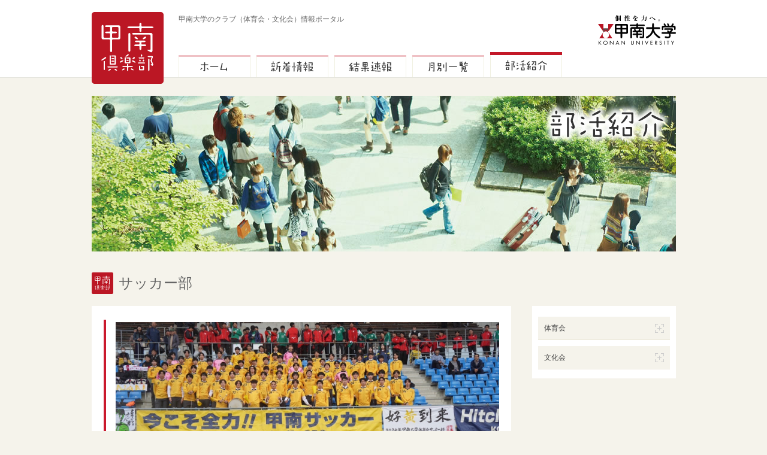

--- FILE ---
content_type: text/html; charset=UTF-8
request_url: https://www.konan-u.ac.jp/club/soccer/index_12.php
body_size: 6746
content:


<!DOCTYPE html>
<html lang="ja">
<head>
<meta charset="UTF-8">
<meta http-equiv="X-UA-Compatible" content="IE=edge,chrome=1">
<meta name="viewport" content="width=device-width,initial-scale=1.0,minimum-scale=1.0,maximum-scale=1.0,user-scalable=0">
<title>甲南倶楽部</title>
<meta name="keywords" content="甲南倶楽部,甲南大学,クラブ,大学,キャンパス,体育会,文化会,部活,甲南大,KONAN,kobe,神戸">
<meta name="description" content="甲南大学のクラブ（体育会・文化会）情報ポータル">

<link rel="stylesheet" href="/club/common/css/styles.css">
<link rel="start" href="https://www.konan-u.ac.jp/club/" title="Home" />
<link rel="alternate" type="application/atom+xml" title="Recent Entries" href="https://www.konan-u.ac.jp/club/soccer/atom.xml" />
<script type="text/javascript" src="https://www.konan-u.ac.jp/club/soccer/mt.js"></script>

    <link rel="EditURI" type="application/rsd+xml" title="RSD" href="https://www.konan-u.ac.jp/club/soccer/rsd.xml" />

<script type="text/javascript">
var blog_id = '1';
var page_id = '';
</script>
<link rel="canonical" href="https://www.konan-u.ac.jp/club/soccer/" />
<script src="/club/common/js/jquery-1.11.1.min.js"></script>
<script src="/club/common/js/jq_smartrollover.js"></script>
<script src="/club/common/js/jq_scroll.js"></script>
<script src="/club/common/js/sidebar.js"></script>






</head>
<body id="club">
<header id="header">
	<div class="inner">
		<h1 class="logo_site"><a href="/club/"><img src="/club/common/images/logo_club.png" alt="甲南倶楽部" /></a></h1>
		<div class="logo_univ"><a href="/"><img src="/club/common/images/logo_univ1.png" alt="甲南大学" /></a></div>
		<p class="description">甲南大学のクラブ（体育会・文化会）情報ポータル</p>
    <nav>
	<ul>
		<li class="home"><a href="/club/"><img src="/club/common/images/spc120x42.gif" alt="ホーム" /></a></li>
		<li class="news"><a href="/club/news.php"><img src="/club/common/images/spc120x42.gif" alt="新着情報" /></a></li>
		<li class="report"><a href="/club/report.php"><img src="/club/common/images/spc120x42.gif" alt="結果速報" /></a></li>
		<li class="calendar"><a href="/club/calendar/"><img src="/club/common/images/spc120x42.gif" alt="月別一覧" /></a></li>
		<li class="club"><a href="/club/intro.php"><img src="/club/common/images/spc120x42.gif" alt="部活紹介" /></a></li>
	</ul>
</nav>


	</div>
</header>


<section id="view">
	<div class="poster"><img src="/club/common/images/view.jpg" alt="" />
		<div class="cat"><img src="/club/common/images/ct_club.png" alt="部活紹介" /></div>
	</div>
</section>

<section id="container">


	<section id="main">
        <!-- クラブ記事一覧 -->
		<section id="newsList">
        <h2><a href="/club/soccer/">サッカー部</a></h2>

<div id="introInfo" class="entry-asset asset hentry"><div class="box"><div class="boxinner">
<h3><img alt="S__38182926.jpg" src="https://www.konan-u.ac.jp/club/soccer/uploads/202504/S__38182926.jpg" width="1565" height="1046" class="mt-image-none" /></h3>
<h3>部員構成</h3>
<table class="table" width="250" height="149">
<thead>
<tr><th>　</th>
<td>　男性</td>
<td>女性</td>
<td>部員総数</td>
</tr>
</thead>
<tbody>
<tr><th>4年次生</th>
<td>　 31</td>
<td>2</td>
<td>　 33</td>
</tr>
<tr><th>3年次生</th>
<td>　 28</td>
<td>3</td>
<td>　 31</td>
</tr>
<tr><th>2年次生</th>
<td>　 34</td>
<td>2</td>
<td>
<p>　 36<span><br /></span></p>
</td>
</tr>
<tr><th>1年次生</th>
<td>　 37</td>
<td>
<p>2</p>
</td>
<td>
<p>　 39<span><br /></span></p>
</td>
</tr>
</tbody>
</table>
<h3>活動</h3>
<dl class="table">
<dt>練習場所</dt>
<dd>甲南大学 六甲アイランドキャンパス ラグビー場兼サッカー場</dd>
<dt>練習日時</dt>
<dt>( 授業日 )</dt>
<dd>月：OFF</dd>
<dd>火：15：25～17：00 / 18：50～20：40<br />水：15：25～17：00 / 18：50～20：40</dd>
<dd>木：15：25～17：00 / 18：50～20：40</dd>
<dd>金：15：25～17：00 / 18：50～20：40<br />土：公式戦・練習試合 / 練習の場合、練習時間はその都度決定<br />日：公式戦・練習試合 / 練習の場合、練習時間はその都度決定</dd>
<dd></dd>
<dd>※ 長期休暇期間中、定期試験期間中は上記時間帯から変動あり</dd>
<dd></dd>
</dl>
<h3>メッセージ</h3>
<p>私たち体育会サッカー部は、『革進』〜feel the moment〜をスローガンに掲げ、日々活動に励んでいます。</p>
<p>昨年度は、①関西学生サッカーリーグ1部→インカレ出場権獲得②天皇杯→本戦出場③ 関西選手権ベスト4（総理大臣杯出場権獲得）④関西学生サッカー新人大会優勝・全日本大学サッカー新人戦優勝⑤Iリーグ年間総合優勝チーム決定戦出場 この5つの目標を掲げ活動しておりました。<br />天皇杯では、出場するという目標を達成したと同時に、1回戦でプロチーム相手にジャイアントキリングを起こすことができました。<br />しかし、第一の目標であった「インカレ出場権獲得」という目標を達成することはできませんでした。<br />また、新人戦では関西学生サッカー新人大会決勝トーナメント2回戦敗退という不甲斐ない結果に終わってしまいました。<br />2025年度シーズンでは、昨年度に目標を達成できたものは更なる高みを目指し、目標を達成できなかったものは今年こそ達成できるよう、また、目標以上の結果を残せるよう、日々精進して参ります。<br />そして、昨年に引き続き今年も1部の舞台で戦うことができます。この事に誇りと責任を持ち、日々応援してくださっている方々や支えてくださっている方々への感謝を忘れずにピッチの上で体現し、一戦一戦、全力で、チーム一丸となって戦い抜きます。<br />また、私たちは、『大学サッカー界1番の広報』を目指し、広報活動に力を入れているだけでなく、地域の清掃活動やサッカー教室の開催等の地域社会貢献活動にも積極的に取り組み、<br />「体育会を引っ張る存在」となれるよう、ピッチを離れた場でも様々な活動に取り組んでいます。</p>
<h3>過去の戦績</h3>
<p>2019年度　関西学生サッカー２部Aリーグ　優勝・関西学生サッカー１部リーグ　昇格</p>
<p>　　　　　 関西学生サッカー新人大会　優勝・第３回 全日本大学サッカー新人戦　出場</p>
<p>2020年度　関西学生サッカー１部リーグ　３位</p>
<p>　　　　　 関西学生サッカーアウォーズ2020　選出 ( 最優秀選手賞 ( 敢闘賞 ) ・優秀選手賞：木村</p>
<p>太哉 / 得点王・優秀選手賞：稲森文哉 / アシスト王・新人賞：久保勇大 / フェアプレー賞：甲南大学 )</p>
<p>　　　　　 ＃atarimaeni CUP サッカーができる当たり前に、ありがとう！ ( 全国大会 )　出場</p>
<p>2021年度　関西学生サッカー１部リーグ　10位 ( 57年ぶりの１部リーグ残留 )</p>
<p>　　　　　 関西学生サッカー新人大会　優勝・第５回 全日本大学サッカー新人戦　出場</p>
<p>2022年度　関西学生サッカー１部リーグ　11位</p>
<p>2023年度　関西学生サッカー２部リーグ　優勝・関西学生サッカー１部リーグ　昇格</p>
<p>　　　　　 関西学生サッカー新人大会　準優勝・第７回 全日本大学サッカー新人戦　３位</p>
<p>2024年度　関西学生サッカー１部リーグ　9位</p>
<p>天皇杯本戦1回戦突破　2回戦出場</p>
<h3>各種SNS</h3>
<p><a href="https://konansoccer.com/">https://konansoccer.com/</a> ( 甲南大学体育会サッカー部 HP )</p>
<p>https://instagram.com/konan_soccer?igshid=YmMyMTA2M2Y=</p>
<p>( 甲南大学体育会サッカー部 インスタグラム )</p>
<p>https://twitter.com/konan_soccer?s=21&amp;t=sXd0uU-85lFn7EN3-0u22g</p>
<p>( 甲南大学体育会サッカー部 X )</p>
</div></div></div>

<!-- 一覧 10件 -->


<div id="entry-3466" class="entry-asset asset hentry">
				<div class="box">
					<div class="boxinner">
						<div class="ent_ttl">
							<p><time datetime="2024-08-21T11:33:18+09:00" itemprop="datePublished">2024/08/21</time></p>
							<h3><a href="https://www.konan-u.ac.jp/club/soccer/2024/08/20241.php" rel="bookmark">2024年度　関西学生サッカー新人大会　決勝トーナメント1回戦</a></h3>
						</div>
						<div class="ent_body">
							<div class="asset-body">
2024年度 関西学生サッカー新人大会 決勝トーナメント1回戦<br />vs神戸学院大学<br />8/15(…
							</div>
						</div>
						<div class="asset-more-link">
							<span><a href="https://www.konan-u.ac.jp/club/soccer/2024/08/20241.php#more" rel="bookmark" class="link_page">続きを読む &#65310;</a></span>
						</div>
					</div>
				</div>
			</div>




<!-- //一覧 10件 -->


<div id="entry-3465" class="entry-asset asset hentry">
				<div class="box">
					<div class="boxinner">
						<div class="ent_ttl">
							<p><time datetime="2024-08-21T11:30:30+09:00" itemprop="datePublished">2024/08/21</time></p>
							<h3><a href="https://www.konan-u.ac.jp/club/soccer/2024/08/ib11.php" rel="bookmark">IリーグBブロック　第11節</a></h3>
						</div>
						<div class="ent_body">
							<div class="asset-body">
Iリーグ Bブロック 後期第2節<br />vs 同志社大学 I<br />8/13(火)16:00k.o.<b…
							</div>
						</div>
						<div class="asset-more-link">
							<span><a href="https://www.konan-u.ac.jp/club/soccer/2024/08/ib11.php#more" rel="bookmark" class="link_page">続きを読む &#65310;</a></span>
						</div>
					</div>
				</div>
			</div>




<!-- //一覧 10件 -->


<div id="entry-3464" class="entry-asset asset hentry">
				<div class="box">
					<div class="boxinner">
						<div class="ent_ttl">
							<p><time datetime="2024-08-21T11:27:33+09:00" itemprop="datePublished">2024/08/21</time></p>
							<h3><a href="https://www.konan-u.ac.jp/club/soccer/2024/08/ic-11.php" rel="bookmark">IリーグCブロック 第11節</a></h3>
						</div>
						<div class="ent_body">
							<div class="asset-body">
Iリーグ Cブロック 第11節<br />vs関西大学 SOLEO<br />8/11(日)17:00k.o.<…
							</div>
						</div>
						<div class="asset-more-link">
							<span><a href="https://www.konan-u.ac.jp/club/soccer/2024/08/ic-11.php#more" rel="bookmark" class="link_page">続きを読む &#65310;</a></span>
						</div>
					</div>
				</div>
			</div>




<!-- //一覧 10件 -->


<div id="entry-3459" class="entry-asset asset hentry">
				<div class="box">
					<div class="boxinner">
						<div class="ent_ttl">
							<p><time datetime="2024-08-01T12:45:21+09:00" itemprop="datePublished">2024/08/01</time></p>
							<h3><a href="https://www.konan-u.ac.jp/club/soccer/2024/08/2024-5.php" rel="bookmark">2024年度 関西学生サッカー新人大会 第5節</a></h3>
						</div>
						<div class="ent_body">
							<div class="asset-body">
2024年度 関西学生サッカー新人大会 第5節<br />vs大阪商業大学<br />7/27(土)14:30k…
							</div>
						</div>
						<div class="asset-more-link">
							<span><a href="https://www.konan-u.ac.jp/club/soccer/2024/08/2024-5.php#more" rel="bookmark" class="link_page">続きを読む &#65310;</a></span>
						</div>
					</div>
				</div>
			</div>




<!-- //一覧 10件 -->


<div id="entry-3447" class="entry-asset asset hentry">
				<div class="box">
					<div class="boxinner">
						<div class="ent_ttl">
							<p><time datetime="2024-07-25T11:06:18+09:00" itemprop="datePublished">2024/07/25</time></p>
							<h3><a href="https://www.konan-u.ac.jp/club/soccer/2024/07/ic-9.php" rel="bookmark">IリーグCブロック 第9節</a></h3>
						</div>
						<div class="ent_body">
							<div class="asset-body">
Iリーグ Cブロック 前期第9節<br />vsびわこ成蹊スポーツ大学 I7<br />7/20(土)14:00…
							</div>
						</div>
						<div class="asset-more-link">
							<span><a href="https://www.konan-u.ac.jp/club/soccer/2024/07/ic-9.php#more" rel="bookmark" class="link_page">続きを読む &#65310;</a></span>
						</div>
					</div>
				</div>
			</div>




<!-- //一覧 10件 -->


<div id="entry-3446" class="entry-asset asset hentry">
				<div class="box">
					<div class="boxinner">
						<div class="ent_ttl">
							<p><time datetime="2024-07-25T11:04:11+09:00" itemprop="datePublished">2024/07/25</time></p>
							<h3><a href="https://www.konan-u.ac.jp/club/soccer/2024/07/1-11-1.php" rel="bookmark">関西学生サッカーリーグ1部 前期第11節</a></h3>
						</div>
						<div class="ent_body">
							<div class="asset-body">
関西学生サッカーリーグ1部前期 第11節<br />vs関西大学<br />7/21(日)17:00k.o.<b…
							</div>
						</div>
						<div class="asset-more-link">
							<span><a href="https://www.konan-u.ac.jp/club/soccer/2024/07/1-11-1.php#more" rel="bookmark" class="link_page">続きを読む &#65310;</a></span>
						</div>
					</div>
				</div>
			</div>




<!-- //一覧 10件 -->


<div id="entry-3445" class="entry-asset asset hentry">
				<div class="box">
					<div class="boxinner">
						<div class="ent_ttl">
							<p><time datetime="2024-07-19T00:52:35+09:00" itemprop="datePublished">2024/07/19</time></p>
							<h3><a href="https://www.konan-u.ac.jp/club/soccer/2024/07/2024-1.php" rel="bookmark">2024年度 関西学生サッカー新人大会 第1節</a></h3>
						</div>
						<div class="ent_body">
							<div class="asset-body">
2024年度 関西学生サッカー新人大会 予選リーグ第１節<br />vs立命館大学<br />7/13(土)16…
							</div>
						</div>
						<div class="asset-more-link">
							<span><a href="https://www.konan-u.ac.jp/club/soccer/2024/07/2024-1.php#more" rel="bookmark" class="link_page">続きを読む &#65310;</a></span>
						</div>
					</div>
				</div>
			</div>




<!-- //一覧 10件 -->


<div id="entry-3444" class="entry-asset asset hentry">
				<div class="box">
					<div class="boxinner">
						<div class="ent_ttl">
							<p><time datetime="2024-07-19T00:50:49+09:00" itemprop="datePublished">2024/07/19</time></p>
							<h3><a href="https://www.konan-u.ac.jp/club/soccer/2024/07/ib-8.php" rel="bookmark">IリーグBブロック 第8節</a></h3>
						</div>
						<div class="ent_body">
							<div class="asset-body">
Iリーグ Bブロック 前期第８節<br />vs関西学院大学 B2<br />7/13(土)18:15k.o.<…
							</div>
						</div>
						<div class="asset-more-link">
							<span><a href="https://www.konan-u.ac.jp/club/soccer/2024/07/ib-8.php#more" rel="bookmark" class="link_page">続きを読む &#65310;</a></span>
						</div>
					</div>
				</div>
			</div>




<!-- //一覧 10件 -->


<div id="entry-3443" class="entry-asset asset hentry">
				<div class="box">
					<div class="boxinner">
						<div class="ent_ttl">
							<p><time datetime="2024-07-19T00:48:23+09:00" itemprop="datePublished">2024/07/19</time></p>
							<h3><a href="https://www.konan-u.ac.jp/club/soccer/2024/07/1-10-1.php" rel="bookmark">関西学生サッカーリーグ1部 前期第10節</a></h3>
						</div>
						<div class="ent_body">
							<div class="asset-body">
関西学生サッカーリーグ1部前期 第10節<br />vsびわこ成蹊スポーツ大学<br />7/14(日)17:0…
							</div>
						</div>
						<div class="asset-more-link">
							<span><a href="https://www.konan-u.ac.jp/club/soccer/2024/07/1-10-1.php#more" rel="bookmark" class="link_page">続きを読む &#65310;</a></span>
						</div>
					</div>
				</div>
			</div>




<!-- //一覧 10件 -->


<div id="entry-3438" class="entry-asset asset hentry">
				<div class="box">
					<div class="boxinner">
						<div class="ent_ttl">
							<p><time datetime="2024-07-11T15:28:39+09:00" itemprop="datePublished">2024/07/11</time></p>
							<h3><a href="https://www.konan-u.ac.jp/club/soccer/2024/07/2024-4.php" rel="bookmark">2024年度 関西学生サッカー新人大会 4第節</a></h3>
						</div>
						<div class="ent_body">
							<div class="asset-body">
2024年度 関西学生サッカー新人大会 予選リーグ第４節<br />vs大阪体育大学<br />7/7(日)11…
							</div>
						</div>
						<div class="asset-more-link">
							<span><a href="https://www.konan-u.ac.jp/club/soccer/2024/07/2024-4.php#more" rel="bookmark" class="link_page">続きを読む &#65310;</a></span>
						</div>
					</div>
				</div>
			</div>




<!-- //一覧 10件 -->


<div class="content-nav">
<span><a href="https://www.konan-u.ac.jp/club/soccer/index_11.php" class="link_before">&#65308;</a></span>
<a href="https://www.konan-u.ac.jp/club/soccer/index_7.php" class="link_page">7</a>&nbsp;
<a href="https://www.konan-u.ac.jp/club/soccer/index_8.php" class="link_page">8</a>&nbsp;
<a href="https://www.konan-u.ac.jp/club/soccer/index_9.php" class="link_page">9</a>&nbsp;
<a href="https://www.konan-u.ac.jp/club/soccer/index_10.php" class="link_page">10</a>&nbsp;
<a href="https://www.konan-u.ac.jp/club/soccer/index_11.php" class="link_page">11</a>&nbsp;
<span class="current_page">12</span>&nbsp;
<a href="https://www.konan-u.ac.jp/club/soccer/index_13.php" class="link_page">13</a>&nbsp;
<a href="https://www.konan-u.ac.jp/club/soccer/index_14.php" class="link_page">14</a>&nbsp;
<a href="https://www.konan-u.ac.jp/club/soccer/index_15.php" class="link_page">15</a>&nbsp;
<a href="https://www.konan-u.ac.jp/club/soccer/index_16.php" class="link_page">16</a>&nbsp;
<a href="https://www.konan-u.ac.jp/club/soccer/index_17.php" class="link_page">17</a>
<span><a href="https://www.konan-u.ac.jp/club/soccer/index_13.php" class="link_next">&#65310;</a></span>
</div>
		</section>
		<!-- //クラブ記事一覧 -->
	</section>

<aside id="sidebar">
	<div class="clubList">
		<dl>
			<dt id="club-sports"><h3>体育会</h3></dt>
			<dd id="club-sportsList">
				<ul>
<li class="clubName"><a href="/club/aikido/">合気道部</a></li>
<li class="clubName"><a href="/club/icehockey/">アイスホッケー部</a></li>
<li class="clubName"><a href="/club/archery-1/">アーチェリー部</a></li>
<li class="clubName"><a href="/club/americanfootball/">アメリカンフットボール部</a></li>
<li class="clubName"><a href="/club/karate-club/">空手道部</a></li>
<li class="clubName"><a href="/club/archery/">弓道部</a></li>
<li class="clubName"><a href="/club/cruising/">クルージング部</a></li>
<li class="clubName"><a href="/club/kendo/">剣道部</a></li>
<li class="clubName"><a href="/club/tennis/">硬式庭球部</a></li>
<li class="clubName"><a href="/club/baseball/">硬式野球部</a></li>
<li class="clubName"><a href="/club/golf/">ゴルフ部</a></li>
<li class="clubName"><a href="/club/soccer/">サッカー部</a></li>
<li class="clubName"><a href="/club/sangaku/">山岳部</a></li>
<li class="clubName"><a href="/club/car/">自動車部</a></li>
<li class="clubName"><a href="/club/judo/">柔道部</a></li>
<li class="clubName"><a href="/club/shourinji/">少林寺拳法部</a></li>
<li class="clubName"><a href="/club/swim/">水泳部</a></li>
<li class="clubName"><a href="/club/ski/">スキー部</a></li>
<li class="clubName"><a href="/club/rowing/">ボート部</a></li>
<li class="clubName"><a href="/club/softtennis/">ソフトテニス部</a></li>
<li class="clubName"><a href="/club/apparatus-gymnastics-club/">体操競技部</a></li>
<li class="clubName"><a href="/club/ping-pong/">卓球部</a></li>
<li class="clubName"><a href="/club/cheerleading/">チアリーディング部</a></li>
<li class="clubName"><a href="/club/nikken/">日本拳法部</a></li>
<li class="clubName"><a href="/club/semi-regu-baseball/">準硬式野球部</a></li>
<li class="clubName"><a href="/club/horsemanship/">馬術部</a></li>
<li class="clubName"><a href="/club/basketball/">バスケットボール部</a></li>
<li class="clubName"><a href="/club/w-basketball/">女子バスケットボール部</a></li>
<li class="clubName"><a href="/club/badminton/">バドミントン部</a></li>
<li class="clubName"><a href="/club/m-volleyball/">バレーボール部</a></li>
<li class="clubName"><a href="/club/figureskating/">フィギュアスケート部</a></li>
<li class="clubName"><a href="/club/handball/">ハンドボール部</a></li>
<li class="clubName"><a href="/club/w-handball/">女子ハンドボール部</a></li>
<li class="clubName"><a href="/club/fencing/">フェンシング部</a></li>
<li class="clubName"><a href="/club/futsal/">フットサル部</a></li>
<li class="clubName"><a href="/club/hockey/">ホッケー部</a></li>
<li class="clubName"><a href="/club/board-sailing/">ボードセイリング部</a></li>
<li class="clubName"><a href="/club/sailing/">ヨット部</a></li>
<li class="clubName"><a href="/club/shooting-club/">ライフル射撃部</a></li>
<li class="clubName"><a href="/club/rugby/">ラグビーフットボール部</a></li>
<li class="clubName"><a href="/club/m-lacrosse/">ラクロス部</a></li>
<li class="clubName"><a href="/club/lacrosse/">女子ラクロス部</a></li>
<li class="clubName"><a href="/club/track-field/">陸上競技部</a></li>
<li class="clubName"><a href="/club/wandervogel/">ワンダーフォーゲル部</a></li>
<li class="clubName"><a href="/club/fishing/">釣クラブ</a></li>
<li class="clubName"><a href="/club/w-volleyball/">女子バレーボールクラブ</a></li>
<li class="clubName"><a href="/club/softball/">ソフトボール同好会</a></li>
<li class="clubName"><a href="/club/supoaikoutei/">スポ愛（硬庭パート）</a></li>
<li class="clubName"><a href="/club/supoainantei/">スポ愛（軟庭パート）</a></li>
<li class="clubName"><a href="/club/supoainansikiyakyu/">スポ愛（軟式野球パート）</a></li>
<li class="clubName"><a href="/club/supoaitakkyu/">スポ愛（卓球パート）</a></li>
<li class="clubName"><a href="/club/syumu/">主務会議</a></li>
				</ul>
			</dd>
			<dt id="club-culture"><h3>文化会</h3></dt>
			<dd id="club-sportsList">
				<ul>
<li class="clubName"><a href="/club/america/">アメリカ研究会</a></li>
<li class="clubName"><a href="/club/drama/">演劇部</a></li>
<li class="clubName"><a href="/club/kabuki/">歌舞伎文楽研究部</a></li>
<li class="clubName"><a href="/club/sightseeing/">観光事業研究会</a></li>
<li class="clubName"><a href="/club/kswl/">ＫＳＷＬ</a></li>
<li class="clubName"><a href="/club/keion/">軽音楽部</a></li>
<li class="clubName"><a href="/club/symphonyorchestra/">吹奏楽部</a></li>
<li class="clubName"><a href="/club/calligraphy/">書道部甲墨会</a></li>
<li class="clubName"><a href="/club/antique/">古美術研究会</a></li>
<li class="clubName"><a href="/club/doushinkai/">茶華道料理道心会</a></li>
<li class="clubName"><a href="/club/isa/">Ｉ．Ｓ．Ａ．</a></li>
<li class="clubName"><a href="/club/youthhostel/">ユースホステリング</a></li>
<li class="clubName"><a href="/club/child/">児童福祉研究会</a></li>
<li class="clubName"><a href="/club/art/">美術部</a></li>
<li class="clubName"><a href="/club/jazz/">ＪＡＺＺ研究会</a></li>
<li class="clubName"><a href="/club/mandolinguitar/">マンドリンギタークラブ</a></li>
<li class="clubName"><a href="/club/photograph/">写真部</a></li>
<li class="clubName"><a href="/club/jinbun/">人文地理学研究会</a></li>
<li class="clubName"><a href="/club/minzoku/">民俗研究会</a></li>
<li class="clubName"><a href="/club/igoshougi/">囲碁・将棋部</a></li>
<li class="clubName"><a href="/club/tanken/">探検部</a></li>
<li class="clubName"><a href="/club/kokyogakudan/">交響楽団</a></li>
<li class="clubName"><a href="/club/glee/">グリークラブ</a></li>
<li class="clubName"><a href="/club/tetudou/">鉄道研究部</a></li>
<li class="clubName"><a href="/club/nougaku/">能楽研究部</a></li>
<li class="clubName"><a href="/club/bungaku/">文学研究会</a></li>
<li class="clubName"><a href="/club/buchou/">文化会常任委員会</a></li>
                
<li class="clubName"><a href="/club/tenmon/">天文同好会</a></li>
<li class="clubName"><a href="/club/folk/">フォークソング同好会</a></li>
				</ul>
			</dd>
		</dl>
	</div>
</aside>

</section><!-- //container -->

<footer id="footer">
	<div class="inner">
		<div class="btn"><a href="#header"><img src="/club/common/images/btn_pagetop_off.png" alt="ページトップ" /></a></div>
		<div class="info">
			<div class="logo-univ"><a href="/"><img src="/club/common/images/logo_univ2.png" alt="甲南大学" /></a></div>
			<p class="address">〒658-8501<br>兵庫県神戸市東灘区岡本8-9-1<br>TEL:078-431-4341</p>
		</div>
		<div class="menu">
			<h4>メニュー</h4>
<ul>
	<li><a href="/club/">ホーム</a></li>
	<li><a href="/club/news.php">新着情報</a></li>
	<li><a href="/club/report.php">結果速報</a></li>
	<li><a href="/club/calendar/">月別一覧</a></li>
	<li><a href="/club/intro.php">部活紹介</a></li>
	<li><a href="/club/guide.php">ご利用にあたって</a></li>
	<li><a href="/club/guide.php">サイトマップ</a></li>
	<li><a href="/privacy/index.html">個人情報保護方針</a></li>
</ul>
        
        </div>
	</div>
	<p class="copyright">Copyright&copy; <script type="text/javascript">myDate = new Date() ;myYear = myDate.getFullYear();document.write(myYear);</script> KONAN University All Rights Reserved.</p>
</footer>

<script type="text/javascript" src="/club/common/inc/ga.js"></script>
</body>
</html>





--- FILE ---
content_type: text/css
request_url: https://www.konan-u.ac.jp/club/common/css/styles.css
body_size: 4905
content:
@charset "UTF-8";

/*-------------------------------------------------------------------------
=Base styles
-------------------------------------------------------------------------*/
html, body, div, span, object, iframe,
h1, h2, h3, h4, h5, h6, p, blockquote, pre,
abbr, address, cite, code, del, dfn, em, img, ins, kbd, q, samp,
small, strong, sub, sup, var, b, i, dl, dt, dd, ol, ul, li,
fieldset, form, label, legend,
table, caption, tbody, tfoot, thead, tr, th, td,
article, aside, canvas, details, figcaption, figure,
footer, header, hgroup, menu, nav, section, summary,
time, mark, audio, video {margin: 0; padding: 0; border: 0;}
article, aside, details, figcaption, figure,
footer, header, hgroup, menu, nav, section {display: block;}
html {overflow-y: scroll;}
body { 
	font-family:'Lucida Grande','Hiragino Kaku Gothic ProN', Meiryo, sans-serif;
	font-size: 12px;
	background: #f5f3eb;
	color: #333;
	line-height: 1.4;
	-webkit-text-size-adjust: none;
}
ul { list-style: none; }

/* Start of "Micro cf" */
.cf { zoom: 1; }
.cf:before,
.cf:after { content: ""; display: table; }
.cf:after { clear: both; }
/* End of "Micro cf" */

/* === common === */
a:link, a:visited, a:active {color: #666666;text-decoration: none;}
a:hover {color: #cccccc;text-decoration: underline;}
img {vertical-align: bottom;}
.center {text-align: center;}
.none {display:none;}

/* === float === */
.fl_left {float: left;}
.fl_right {float: right;}

/* === 2 column === */
#main {width: 700px; height: auto; float:left;}
#sidebar {width: 240px; height: auto; float:right;}

/* === white box === */
.box {
	padding:25px 0;
	width: 700px;
	height: auto;
	background-color: #ffffff;
}
.box .boxinner {
	margin: 0 20px;
	padding:0;
	width: 660px;
	height: auto;
	border-top:1px solid #ebe7d8;
}
.box .boxinner img {max-width: 100%; height:auto;}

.wrap {width: 100%; height: auto;}
.box .boxinner:after, 
.ent_ttl:after, .entry-asset:after, 
.wrap:after, .clearfix:after {content:"."; display:block; height:0; clear:both; visibility:hidden;}

.clearfix{display:inline-table; min-height:1%;}
/* Hides from IE-mac 促*/
* html .clearfix{ height:1%; }
.clearfix{ display:block; }
/* End hide from IE-mac */

.ent_body {min-height: 1em;}

/*-------------------------------------------------------------------------
=CONTENT
-------------------------------------------------------------------------*/

/* === header === */
header {
	width: 100%;
	height: 129px;
	border-bottom: 1px solid #e5e5dd;
	background-color: #ffffff;
}
header .inner {
	position: relative;
	margin: 0 auto;
	padding: 0;
	width: 975px;
	height: 129px;
}
header .inner:after {
	content: ".";
	display: block;
	height: 0;
	clear: both;
	visibility: hidden;
}

header h1.logo_site {
	width: 120px;
	height: 120px;
	line-height: 120px;
	position: absolute;
	top: 20px;
}
header .logo_univ {
	width: 130px;
	height: 60px;
	position: absolute;
	top: 20px;
	right: 0;
}
header .description {
	width: 380px;
	height: 20px;
	font-size: 12px;
	color: #666666;
	line-height: 130%;
	font-weight: normal;
	position: absolute;
	top: 25px;
	left: 145px;
}
header nav {
	width: 650px;
	height: 42px;
	position: absolute;
	top: 87px;
	left: 145px;
}
nav ul {
	margin: 0;
	padding: 0;
	width: 100%;
	height: auto;
}
nav ul:after {
	content: ".";
	display: block;
	height: 0;
	clear: both;
	visibility: hidden;
}
nav li {
	position: relative;
	margin: 0 10px 0 0;
	width: 120px;
	height: 42px;
	float:left;
	text-align:left;
}
nav li a, nav li a:hover {	width: 120px; height: 42px; display: block;} 
nav li.home a, 
nav li.home a:visited {background:url(/club/common/images/nv_01_off.png) no-repeat 0 0;}
#home nav li.home a, 
nav li.home a:hover {background:url(/club/common/images/nv_01_on.png) no-repeat 0 0;}

nav li.news a, 
nav li.news a:visited {background:url(/club/common/images/nv_02_off.png) no-repeat 0 0;}
#news nav li.news a, 
nav li.news a:hover {background:url(/club/common/images/nv_02_on.png) no-repeat 0 0;}

nav li.report a, 
nav li.report a:visited {background:url(/club/common/images/nv_06_off.png) no-repeat 0 0;}
#report nav li.report a, 
nav li.report a:hover {background:url(/club/common/images/nv_06_on.png) no-repeat 0 0;}

nav li.calendar a, 
nav li.calendar a:visited {background:url(/club/common/images/nv_03_off.png) no-repeat 0 0;}
#cal nav li.calendar a, 
nav li.calendar a:hover {background:url(/club/common/images/nv_03_on.png) no-repeat 0 0;}

nav li.club a, 
nav li.club a:visited {background:url(/club/common/images/nv_04_off.png) no-repeat 0 0;}
#club nav li.club a, 
nav li.club a:hover {background:url(/club/common/images/nv_04_on.png) no-repeat 0 0;}



/* === view === */
#view {
	margin: 0 auto;
	padding: 30px 0 35px;
	width: 975px;
	height: auto;
}
#view .poster {
	position: relative;
	width: 975px;
	height: 260px;
}
#view .cat {
	width: 230px;
	height: 90px;
	position: absolute;
	top: 0;
	right: 0;
}

/* === container === */
#container {
	position: relative;
	margin: 0 auto;
	padding: 0;
	width: 975px;
	height: auto;
}
#container:after{	content:"."; display:block; height:0; clear:both; visibility:hidden;}

#container h2 {
	margin: 0 0 20px 0;
	padding-left: 45px;
	font-size: 24px;
	color: #666666;
	font-weight: normal;
	line-height: 36px;
	background: url(../images/icon_club.png) no-repeat 0 0;
}



/* === Home ： ホーム === */
#homeMenu {
	margin: 0 0 85px 0;
/*	margin: 0 0 15px 0;*/
	width: 100%;
	height: auto;
}
#homeMenu ul {
	margin: 0;
	padding: 0;
	width: 100%;
	height: auto;
}
#homeMenu:after, 
#homeMenu ul:after {
	content: ".";
	display: block;
	height: 0;
	clear: both;
	visibility: hidden;
}
#homeMenu li {
	margin: 0 25px 15px 0;
	width: 475px;
	height: 160px;
	float:left;
}
#homeMenu li:nth-child(even) {margin-right: 0;}
#homeMenu li a:hover {
	opacity:0.75;
	filter:alpha(opacity=75);
	-ms-filter: "alpha( opacity=75 )";
	background-color: #f5f3eb;
}
#homeMenu img {max-width: 100%; height:auto;}


/* === Home - Topics ： ホーム - 最新情報 === */
#topicsMenu {
	margin: -70px 0 85px 0;
/*	margin: 0 0 85px 0;*/
	width: 100%;
	height: auto;
}
#topicsMenu ul {
	margin: 0;
	padding: 0;
	width: 100%;
	height: auto;
}
#topicsMenu ul:after {
	content: ".";
	display: block;
	height: 0;
	clear: both;
	visibility: hidden;
}
#topicsMenu li {
	margin: 0 25px 20px 0;
	padding:12px 0;
	width: 225px;
	height: auto;
	background-color: #ffffff;
	float:left;
}
#topicsMenu li:nth-child(4n) {margin: 0;}

#topicsMenu li .ent_ttl {
	margin: 0 12px 10px;
	padding:4px 0;
	width: 201px;
	height: auto;
	background-color: #f5f3eb;
	border-bottom:1px solid #ebe7d8;
	float:left;
}
#topicsMenu li .ent_ttl p {
	margin: 0 10px;
	font-size: 12px;
	color: #444444;
	font-weight: normal;
	line-height: 150%;
}
#topicsMenu li h3 {
	margin: 0 10px;
	font-size: 12px;
	color: #d01b32;
	font-weight: normal;
	line-height: 150%;
}
#topicsMenu li p {
	margin: 0 12px;
	font-size: 14px;
	color: #444444;
	font-weight: normal;
	line-height: 150%;
}



/* === Intro ： 部活紹介 === */
#introMenu {
	margin: 0 0 85px 0;
	width: 100%;
	height: auto;
}
#introMenu .sports {
	margin: 0 0 15px 0;
	width: 100%;
	height: auto;
}
#introMenu .culture {
	margin: 0 0 0 0;
	width: 100%;
	height: auto;
}
#introMenu ul {
	margin: 0;
	padding: 0;
	width: 100%;
	height: auto;
}
#introMenu ul:after {
	content: ".";
	display: block;
	height: 0;
	clear: both;
	visibility: hidden;
}
#introMenu li {
	margin: 0 25px 15px 0;
	width: 225px;
	height: 75px;
	background-color: #ffffff;
	float:left;

	overflow:hidden;
/*	text-align:center;*/
	position:relative;
}
#introMenu li:nth-child(4n) {margin: 0;}
#introMenu li a {width: 225px; height: 75px; display:block;}
#introMenu li a:hover {
	opacity:0.75;
	filter:alpha(opacity=75);
	-ms-filter: "alpha( opacity=75 )";
	background-color: #f5f3eb;
}
#introMenu li img {max-width: 100%;}
#introMenu li span {
	padding: 1px 5px 0;
	font-size: 16px;
	color: #ffffff;
	font-weight: normal;
	text-align:left;
	opacity:0.75;
	filter:alpha(opacity=75);
	-ms-filter: "alpha( opacity=75 )";
	background-color: #ca192d;
	position: absolute;
	top: 0;
	left: 0;
}


/* === Topics ： 新着情報一覧 === */
#topicsList {
	margin: 0 0 85px 0;
	width: 100%;
	height: auto;
}
#topicsList .box {
	margin: 0 0 30px 0;
}
#topicsList dl {
	margin: 0;
	padding: 0;
	width: 100%;
	height: auto;
	border-bottom:1px solid #ebe7d8;
}
#topicsList dl:after {
	content: ".";
	display: block;
	height: 0;
	clear: both;
	visibility: hidden;
}
#topicsList dt, #topicsList dd {
	padding:10px 0;
	height: auto;
	float:left;
}
#topicsList dt {
	margin: 0 0 0 5px;
	width: 125px;
	font-size: 14px;
	color: #aaaaaa;
	font-weight: bold;
	font-style:italic;
	line-height: 160%;
}
#topicsList dd {
	margin: 0 5px 0 0;
	width: 525px;
}
#topicsList dd p{
	font-size: 14px;
	color: #444444;
	font-weight: normal;
	line-height: 160%;
}
#topicsList dd h3 {
	padding-bottom:5px;
	font-size: 12px;
	color: #d01b32;
	font-weight: normal;
	line-height: 160%;
}



/* === News ： クラブ記事一覧 === */
#newsList, #newsDetail, #calDetail {
	margin: 0 0 85px 0;
	width: 100%;
	height: auto;
}
#newsList .box, 
#newsDetail .box, 
#calDetail .box {
	margin: 0 0 30px 0;
	padding:18px 0;
}
#newsList .box .boxinner, 
#newsDetail .box .boxinner, 
#calDetail .box .boxinner {
	border-style : none;
}

#newsList .ent_ttl, 
#newsDetail .ent_ttl, 
#calDetail .ent_ttl {
	margin: 0 0 18px;
	padding:4px 0;
	width: 100%;
	height: auto;
	background-color: #f5f3eb;
	border-bottom:1px solid #ebe7d8;
	float:left;
}
#newsList .ent_ttl p, 
#newsDetail .ent_ttl p, 
#calDetail .ent_ttl p {
	margin: 2px 10px 10px;
	font-size: 12px;
	color: #444444;
	font-weight: normal;
	line-height: 150%;
}
#calDetail .ent_ttl p.clubName {
	margin-top: -5px;
	color: #d01b32;
}
#newsList h3, 
#newsDetail h3, 
#calDetail h3 {
	margin: 0 10px;
	font-size: 20px;
	color: #333333;
	font-weight: normal;
	line-height: 150%;
}
#newsList p, 
#newsDetail p, 
#calDetail p {
	font-size: 14px;
	color: #444444;
	font-weight: normal;
	line-height: 150%;
}


/* === Calendar ： 月別一覧 === */
#calendar {
	margin: 0 0 85px 0;
	width: 100%;
	height: auto;
}
#calendar .box {
	margin: 0 0 30px 0;
}
#calendar .box .boxinner {
	border-style : none;
}

#calendar p.month{
	margin: 0 0 5px 0;
	padding: 0;
	font-size: 18px;
	color: #aaaaaa;
	font-weight: bold;
	line-height: 160%;
	text-align:left;
}

#calendar ul.week {
	margin: 0;
	padding: 0;
	width: 100%;
	height: auto;
}
#calendar ul.week:after {
	content: ".";
	display: block;
	height: 0;
	clear: both;
	visibility: hidden;
}
#calendar ul.week li {
	margin: 0 0 10px 1px;
	width: 93px;
	height: auto;
	background-color: #ffffff;
	text-align:center;
	float:left;
	overflow:hidden;
	position:relative;
}
#calendar ul.week li:nth-child(7n) {margin: 0;}
#calendar ul.week li div {
	margin: 0 2px;
	font-size: 14px;
	color: #aaaaaa;
	font-weight: bold;
	font-style:italic;
	background-color: #ebe7d8;
	-webkit-border-radius: 4px;
	-moz-border-radius: 4px;
	border-radius: 4px;
	behavior: url(/css/PIE.htc);   /* for IE */
}
#calendar ul.week li.sat div{background-color: #deeeff;}
#calendar ul.week li.sun div{background-color: #ffdede;}


#calendar table {
	margin:0;
	width:658px;
	border-collapse:collapse;
	border-top:1px solid #ebe7d8;
	border-left:1px solid #ebe7d8;
}
#calendar th {margin: 0 0 10px 0; width:93px;}
#calendar th div {
	margin: 0 2px;
	font-size: 14px;
	color: #aaaaaa;
	font-weight: bold;
	font-style:italic;
	background-color: #ebe7d8;
	-webkit-border-radius: 4px;
	-moz-border-radius: 4px;
	border-radius: 4px;
	behavior: url(/css/PIE.htc);   /* for IE */
}
#calendar th.sat div{background-color: #deeeff;}
#calendar th.sun div{background-color: #ffdede;}

#calendar td{
	padding: 3px 0 0 0;
	border-right:1px solid #ebe7d8;
	border-bottom:1px solid #ebe7d8;
	vertical-align:top;
	width:94px;
	height:85px;
	min-height:85px;
}
#calendar p {
	margin: 0 4px 8px 4px;
	font-size: 12px;
	color: #444444;
	font-weight: normal;
	line-height: 160%;
}
#calendar td p.date{
	font-size: 18px;
	color: #aaaaaa;
	font-weight: bold;
	font-style:italic;
}
#calendar h3 {
	margin: 0 4px;
	font-size: 12px;
	color: #d01b32;
	font-weight: normal;
	line-height: 150%;
}


/* === Guide ： ご利用にあたって === */
#guide {
	margin: 0 0 85px 0;
	width: 100%;
	height: auto;
}
#guide .box {
	margin: 0 0 30px 0;
	padding:18px 0;
}
#guide .box .boxinner {
	border-style : none;
}

#guide h3 {
	margin: 0 0 5px 0;
	font-size: 14px;
	color: #333333;
	font-weight: bold;
	line-height: 150%;
}
#guide p {
	margin: 0 0 20px 0;
	font-size: 14px;
	color: #444444;
	font-weight: normal;
	line-height: 180%;
}

/* === Sitemap ： サイトマップ === */
#sitemap {
	margin: 0 0 85px 0;
	width: 100%;
	height: auto;
}
#sitemap .box {
	margin: 0 0 30px 0;
	padding:18px 0;
	width: 100%;
}
#sitemap .box .boxinner {
	border-style : none;
	width: 200px;
}
#sitemap ul {
	width: 100%;
	height: auto;
}
#sitemap li {
	padding:4px 0;
	font-size: 14px;
	color: #999999;
	line-height: 180%;
	border-bottom:1px solid #ebe7d8;
}


/* === Sidebar ： 右カラム === */
#sidebar .clubList {
	margin: 56px 0 85px 0;
	padding:18px 0 5px 0; 
	width: 100%;
	height: auto;
	background-color: #ffffff;
}
#sidebar .clubList dl {width:220px; height:auto; margin: 0 10px;}
#sidebar .clubList dt, #sidebar dd {width:100%; height:auto;}
#sidebar .clubList dt.selected {}

#sidebar .clubList dt {
	margin: 0 0 10px;
	padding:4px 0;
	height:30px;
	background-color: #f5f3eb;
	border-bottom:1px solid #ebe7d8;
}
#sidebar .clubList h3 {
	padding:0 0 0 10px;
	font-size: 12px;
	color: #444444;
	line-height:30px;
	font-weight: normal;
	cursor:pointer;
}
#sidebar .clubList dt h3 {background: url(/club/common/images/side_arr_down.png) no-repeat;
	background-position : right 10px center;}
#sidebar .clubList dt.selected h3 {background: url(/club/common/images/side_arr_up.png) no-repeat;
	background-position : right 10px center;}

#sidebar .clubList ul {
	margin: 0 10px 20px;
	padding: 0;
	width:100%; height:auto;
	list-style: none;
}
#sidebar .clubList li.clubName {
	margin: 0 0 5px 0;
	width: 100%;
	height: auto;
	font-size: 12px;
	color: #333;
	line-height:180%;
	float:none;
}




/* === Footer ： フッター === */
footer {
	margin: 0;
	padding: 30px 0;
	width: 100%;
	background-color: #ffffff;
}
footer .inner {
	position: relative;
	margin: 0 auto 35px;
	padding: 0;
	width: 975px;
	height: auto;
}
footer .inner:after {content:"."; display:block; height:0; clear:both; visibility:hidden;}

footer .inner .btn{
	position: absolute;
	width: 100px;
	height: 30px;
	top:-60px;
	right:0;
}

footer .inner .info {
	width: 200px;
	height: auto;
	float:left;
}
footer .inner .menu, 
footer .inner .arch_list {
/*
	width: 340px;
*/
	width: 545px;
	height: auto;
	float:right;
}
footer .inner .menu {
/*
	margin: 0 25px 25px 0;
*/
	margin: 40px 0 20px 0;
}

footer .inner .info .logo-univ {margin: 0 0 15px 0;}
footer .inner .info .address {
	margin: 0 0 20px 0;
	font-size: 14px;
	color: #666666;
	line-height: 180%;
	text-align: left;
}

footer .sns {
	position: relative;
	width: 100%;
	height: auto;
	overflow:hidden;
}
footer .sns #socialbuttons {}
footer .sns #socialbuttons div {}
footer .sns #socialbuttons div.twitter {margin-top: 5px;}
footer .sns:after, 
footer .sns #socialbuttons:after {content:"."; display:block; height:0; clear:both; visibility:hidden;}


footer .inner .menu h4, 
footer .inner .arch_list h4 {
	margin: 0 0 10px;
	padding:4px 0 4px 10px;
	height:30px;
	font-size: 12px;
	color: #444444;
	line-height:30px;
	font-weight: normal;
	background-color: #f5f3eb;
	border-bottom:1px solid #ebe7d8;
}

footer .inner .menu ul, 
footer .inner .arch_list ul {
	margin: 0;
	padding: 0;
	width: 100%;
	height: auto;
}
footer .inner .menu ul:after, 
footer .inner .arch_list ul:after {content: "."; display: block; height: 0; clear: both; visibility: hidden;}

footer .inner .menu li {
	margin: 0 10px 5px 0;
	width: 175px;
	height: auto;
	font-size: 18px;
	color: #666666;
	line-height:200%;
	float:left;
}
footer .inner .arch_list li {
	margin: 0 14px 4px 0;
	padding: 0 0 4px 0;
	width: 104px;
	height: auto;
	font-size: 14px;
	color: #666666;
	line-height:180%;
	float:left;
	border-bottom:1px solid #ebe7d8;
}
footer .inner .menu li:nth-child(3n), 
footer .inner .arch_list li:nth-child(3n) {margin-right: 0;}


footer .copyright {
	margin: 0 auto;
	padding: 10px 0 0 0;
	width: 975px;
	border-top: 1px solid #e8e8e1;
	font-size: 10px;
	line-height: 130%;
	color: #333333;
	text-align: center;
}


/*==部活紹介（継承）==*/
#introInfo h3 {
	margin: 5px 0px;
	padding: 4px 0px 5px 16px;
	border-left: solid 4px #ca192d;
	border-bottom: solid 1px #999999;
}
#introInfo dl.table {margin: 1em 0px;}
#introInfo dl.table dt {
	margin: 0;
	margin-right: -13em;
	padding: 0.2em 0;
	float: left;
	clear: both;
	display: inline;
	width: 6em;
	text-indent: 10px;
}
#introInfo dl.table dd {margin-left:6em; padding: 0.2em 10px;}
#introInfo dl.table {
	/*\*/
	min-height: 1px;
	_height: 1%;
	/* */
	/*\*//*/
	overflow: hidden;
	/**/
}

#introInfo dl.table::after {
	height: 0;
	visibility: hidden;
	content: ".";
	display: block;
	clear: both;
}
#introInfo table.table {margin: 1em 0px; line-height:1.5; width:99%;}
#introInfo table.table th,
#introInfo table.table td {padding: 8px; border-bottom: dotted 1px #ccc;}
#introInfo table.table th {}
#introInfo table.table td {}


.asset-body, 
.asset-more-link {
	margin: 0 0 1em 0;
	font-size: 14px;
	color: #444444;
	font-weight: normal;
	line-height: 150%;
}

/* === pagenation === */
.content-nav {
	position: relative;
	margin: 0;
	padding: 5px 0;
	text-align: center;
}
.content-nav:after {
	content: ".";
	display: block;
	height: 0;
	clear: both;
	visibility: hidden;
}
.asset-more-link a.link_page, 
.content-nav a.prev, 
.content-nav a.list, 
.content-nav a.next, 
.content-nav a.link_before, 
.content-nav a.link_page, 
.content-nav a.link_next {
	margin:0 2px;
	padding:1px 8px;
	font-size: 12px;
	color: #ffffff;
	background-color: #f1c8cc;
	-webkit-border-radius: 4px;
	-moz-border-radius: 4px;
	border-radius: 4px;
	behavior: url(/css/PIE.htc);   /* for IE */
}
.content-nav .current_page {
	padding:1px 8px;
	font-size: 12px;
	color: #ffffff;
	background-color: #ca192d;
	-webkit-border-radius: 4px;
	-moz-border-radius: 4px;
	border-radius: 4px;
	behavior: url(/css/PIE.htc);   /* for IE */
}

.asset-more-link a:link, .asset-more-link a:visited, 
.asset-more-link a:active, .asset-more-link a:hover
.content-nav a:link, .content-nav a:visited, 
.content-nav a:active, .content-nav a:hover {color: #ffffff; text-decoration: none;}
.asset-more-link a:hover, 
.content-nav a:hover {background-color: #ca192d;}


--- FILE ---
content_type: application/javascript
request_url: https://www.konan-u.ac.jp/club/common/js/sidebar.js
body_size: 188
content:
$(function(){
	$("#sidebar dd").css("display","none");
	$("#sidebar dl dt").click(function(){
		if($("+dd",this).css("display")=="none"){
			$("#sidebar dd").slideUp("slow");
			$("+dd",this).slideDown("slow");
			$("#sidebar dt").removeClass("selected");
			$(this).addClass("selected");
		} else {
			$("#sidebar dd").slideUp("slow");
			$("#sidebar dt").removeClass("selected");
		}
	});
});
